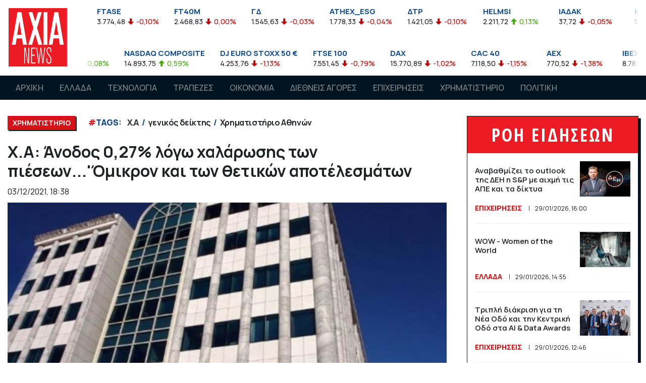

--- FILE ---
content_type: text/html; charset=UTF-8
request_url: https://www.axianews.gr/article/xrhmatisthrio/58896-x-a-anodos-0-27-logw-xalarwshs-twn-piesewn-039-omikron-kai-twn-thetikwn-apotelesmatwn
body_size: 13278
content:
<!doctype html>
<html lang="el">
<head prefix="og: http://ogp.me/ns#">
<meta charset="utf-8">

<!-- Google tag (gtag.js) -->
<script async src="https://www.googletagmanager.com/gtag/js?id=G-NLB4GM5RXB"></script>
<script>
  window.dataLayer = window.dataLayer || [];
  function gtag(){dataLayer.push(arguments);}
  gtag('js', new Date());

  gtag('config', 'G-NLB4GM5RXB');
  gtag('config', 'UA-118975767-1');
</script>

<meta name="viewport" content="width=device-width, initial-scale=1, shrink-to-fit=no user-scalable=no" />
<meta name="robots" content="all" />
<meta name="development" content="Netstream" />
<meta property="og:locale" content="el_GR" />
<meta property="article:published_time" content="2021-12-03T18:38:00+03:00" />
<meta property="og:image" content="https://www.axianews.gr/photos/c_696px_531px/articles/202112/a2825c_xrimatistirio.jpg" />
<meta property="og:image:width" content="696" />
<meta property="og:image:height" content="531" />
<meta property="og:title" content="Χ.Α: Άνοδος 0,27% λόγω χαλάρωσης των πιέσεων...&#039;Όμικρον και των θετικών αποτέλεσμάτων" />
<meta property="og:site_name" content="Axianews" />
<meta property="og:type" content="article" />
<meta property="og:url" content="https://www.axianews.gr/article/xrhmatisthrio/58896-x-a-anodos-0-27-logw-xalarwshs-twn-piesewn-039-omikron-kai-twn-thetikwn-apotelesmatwn" />
<meta property="og:description" content="Στις 879,23 μονάδες ο Γενικός Δείκτης" />
<meta property="og:tag" content="Χ.Α" />
<meta property="og:tag" content="γενικός δείκτης" />
<meta property="og:tag" content="Χρηματιστήριο Αθηνών" />

<title>Χ.Α: Άνοδος 0,27% λόγω χαλάρωσης των πιέσεων...&#039;Όμικρον και των θετικών αποτέλεσμάτων - ΧΡΗΜΑΤΙΣΤΗΡΙΟ - Axianews</title>
<script data-schema="WebPage" type="application/ld+json">{"@context":"http://schema.org","@type":"WebPage","name":"Axianews - ","description":""}</script>
<script data-schema="NewsArticle" type="application/ld+json">{"@context":"http:\/\/schema.org","@type":"NewsArticle","description":"Από τους επιμέρους δείκτες, εκείνος της υψηλής κεφαλαιοποίησης έκλεισε με άνοδο 0,47%, στις 2.111,31 μονάδες. Ο δείκτης της μεσαίας κεφαλαιοποίησης (Mid Cap) έκλεισε με πτώση 0,69% στις 1.496,06 μονάδες. Ο τραπεζικός δείκτης έκλεισε με κέρδη 0,91% στις 570,42 μονάδες.","image":{"@type":"ImageObject","url":"https:\/\/www.axianews.gr\/photos\/w_1200px\/articles\/202112\/a2825c_xrimatistirio.jpg","width":963,"height":541},"mainEntityOfPage":{"@type":"WebPage","url":"https:\/\/www.axianews.gr\/article\/xrhmatisthrio\/58896-x-a-anodos-0-27-logw-xalarwshs-twn-piesewn-039-omikron-kai-twn-thetikwn-apotelesmatwn"},"url":"https:\/\/www.axianews.gr\/article\/xrhmatisthrio\/58896-x-a-anodos-0-27-logw-xalarwshs-twn-piesewn-039-omikron-kai-twn-thetikwn-apotelesmatwn","alternativeHeadline":"Χ.Α: Άνοδος 0,27% λόγω χαλάρωσης των πιέσεων...'Όμικρον και των θετικών αποτέλεσμάτων","author":{"@type":"Organization","name":"Axianews.gr","url":"https:\/\/www.axianews.gr","logo":{"@type":"ImageObject","url":"https:\/\/www.axianews.gr\/style\/images\/axianews_logo.png","height":40,"width":40}},"keywords":"Χ.Α , γενικός δείκτης , Χρηματιστήριο Αθηνών","dateCreated":"2021-12-03T18:38:05+03:00","dateModified":"2026-01-29T08:33:31+03:00","datePublished":"2021-12-03T18:38:00+03:00","articleSection":"ΧΡΗΜΑΤΙΣΤΗΡΙΟ","headline":"Χ.Α: Άνοδος 0,27% λόγω χαλάρωσης των πιέσεων...'Όμικρον και των θετικών αποτέλεσμάτων","publisher":{"@type":"Organization","name":"Axianews.gr","url":"https:\/\/www.axianews.gr","address":{"@type":"PostalAddress","addressLocality":"","addressRegion":"GR","postalCode":"","streetAddress":"","addressCountry":{"@type":"Country","name":"Greece"}},"contactPoint":{"@type":"ContactPoint","areaServed":"GR","contactType":"custome service","telephone":"+30-210-"},"logo":{"@type":"ImageObject","url":"https:\/\/www.axianews.gr\/style\/images\/axianews_logo.png","height":40,"width":40},"sameAs":["https:\/\/www.facebook.com\/axianews\/"]},"articleBody":"Από τους επιμέρους δείκτες, εκείνος της υψηλής κεφαλαιοποίησης έκλεισε με άνοδο 0,47%, στις 2.111,31 μονάδες. Ο δείκτης της μεσαίας κεφαλαιοποίησης (Mid Cap) έκλεισε με πτώση 0,69% στις 1.496,06 μονάδες. Ο τραπεζικός δείκτης έκλεισε με κέρδη 0,91% στις 570,42 μονάδες.\r\nΣε εβδομαδιαία βάση  ο Γενικός Δείκτης κατέγραψε σωρευτική άνοδο  2,36%, ενώ ο FTSE 25 ενισχύθηκε κατά 2,56%. Σημαντική ήταν η άνοδος του δείκτη των τραπεζών με 4,40%.\r\nΑπό τις μετοχές που διακινήθηκαν την Παρασκευή, οι ΕΥΔΑΠ, Εθνική, Ελλάκτωρ και ΟΠΑΠ έκλεισαν με άνοδο  άνω του  2%.\r\nΜε κέρδη πάνω από 1% έκλεισαν οι μετοχές Μυτιληναίος, ΑΔΜΗΕ, Aegean και Motor Oil.\r\nΜε μικρότερη άνοδο έκλεισαν οι Eurobank, Alpha Bank, ΟΛΠ, Πειραιώς, ΔΕΗ και Coca Cola.\r\nΑντίθετα η Jumbo έκλεισε με πτώση 2,27%.\r\nΗ Λάμδα και η Τέρνα Ενεργειακή έκλεισαν με πτώση 1,22% και 1,19% αντίστοιχα.\r\nΜε μικρότερη πτώση έκλεισαν οι Βιοχάλκο, ΕΛΧΑ, ΟΤΕ, Σαράντης, ΕΧΑΕ, Titan και Ελληνικά Πετρέλαια.\r\nΗ μετοχή της ΓΕΚ Τέρνα έκλεισε αμετάβλητη. \r\nΚαι η σημερινή άνοδος οφείλεται στην ψυχραιμότερη αντίδραση του επενδυτικού κοινού στο θέμα της μετάλλαξης Όμικρον αλλά και στα θετικά αποτελέσματα εισηγμένων εταιρειών. Τα αναπάντητα, μέχρι στιγμής,  ερωτήματα, όμως, σχετικά με την εξέλιξη της παραλλαγής Όμικρον προβληματίζουν για το αν θα διατηρηθεί περαιτέρω η έστω και μικρή αισιοδοξία που επεκράτησε στις δύο τελευταίες συνεδριάσεις της εβδομάδας.\r\n"}</script>

<link rel="preload" href="https://www.axianews.gr/style/fontawesome/all.min.css" as="style">
<link href="https://www.axianews.gr/style/fontawesome/all.min.css" rel="stylesheet" type="text/css" defer />
<link href="https://www.axianews.gr/style/bootstrap/bootstrap.min.css" rel="stylesheet" type="text/css" />
<link href="https://www.axianews.gr/style/hamburgers.min.css" rel="stylesheet" type="text/css" />
<link href="https://www.axianews.gr/js/mmenu-js/mmenu.css" rel="stylesheet" type="text/css" />
<link href="https://www.axianews.gr/js/owl.carousel/assets/owl.carousel.min.css" rel="stylesheet" type="text/css" />
<link href="https://www.axianews.gr/js/owl.carousel/assets/owl.theme.default.min.css" rel="stylesheet" type="text/css" />
<link href="https://www.axianews.gr/js/lightGallery/css/lightgallery.min.css" rel="stylesheet" type="text/css" />
<link href="https://www.axianews.gr/js/lightGallery/css/lg-transitions.min.css" rel="stylesheet" type="text/css" />
<link href="https://www.axianews.gr/js/malihu/jquery.mCustomScrollbar.min.css" rel="stylesheet" type="text/css" />
<link href="https://www.axianews.gr/style/style.c019k.css" rel="stylesheet" type="text/css" />

<link rel="apple-touch-icon" sizes="57x57" href="https://www.axianews.gr/style/favicon/apple-icon-57x57.png?1">
<link rel="apple-touch-icon" sizes="60x60" href="https://www.axianews.gr/style/favicon/apple-icon-60x60.png?1">
<link rel="apple-touch-icon" sizes="72x72" href="https://www.axianews.gr/style/favicon/apple-icon-72x72.png?1">
<link rel="apple-touch-icon" sizes="76x76" href="https://www.axianews.gr/style/favicon/apple-icon-76x76.png?1">
<link rel="apple-touch-icon" sizes="114x114" href="https://www.axianews.gr/style/favicon/apple-icon-114x114.png?1">
<link rel="apple-touch-icon" sizes="120x120" href="https://www.axianews.gr/style/favicon/apple-icon-120x120.png?1">
<link rel="apple-touch-icon" sizes="144x144" href="https://www.axianews.gr/style/favicon/apple-icon-144x144.png?1">
<link rel="apple-touch-icon" sizes="152x152" href="https://www.axianews.gr/style/favicon/apple-icon-152x152.png?1">
<link rel="apple-touch-icon" sizes="180x180" href="https://www.axianews.gr/style/favicon/apple-icon-180x180.png?1">
<link rel="icon" type="image/png" sizes="192x192"  href="https://www.axianews.gr/style/favicon/android-icon-192x192.png?1">
<link rel="icon" type="image/png" sizes="32x32" href="https://www.axianews.gr/style/favicon/favicon-32x32.png?1">
<link rel="icon" type="image/png" sizes="96x96" href="https://www.axianews.gr/style/favicon/favicon-96x96.png?1">
<link rel="icon" type="image/png" sizes="16x16" href="https://www.axianews.gr/style/favicon/favicon-16x16.png?1">
<link rel="manifest" href="https://www.axianews.gr/style/favicon/manifest.json">
<meta name="msapplication-TileColor" content="#ffffff">
<meta name="msapplication-TileImage" content="https://www.axianews.gr/style/favicon/ms-icon-144x144.png?1">
<meta name="theme-color" content="#ffffff">
<script type="text/javascript">
var site_path = '';
</script>
<script type="text/javascript" src="https://www.axianews.gr/js/jquery-3.3.1.min.js"></script>
<script type="text/javascript" src="https://www.axianews.gr/js/bootstrap/bootstrap.bundle.min.js"></script>
<script type="text/javascript" src="https://www.axianews.gr/js/owl.carousel/owl.carousel.min.js"></script>
<script type="text/javascript" src="https://www.axianews.gr/js/lazysizes/lazysizes.min.js?1"></script>
<script type="text/javascript" src="https://www.axianews.gr/js/mmenu-js/mmenu.js"></script>
<script type="text/javascript" src="https://www.axianews.gr/js/hc-sticky/hc-sticky.min.js"></script>
<script type="text/javascript" src="https://www.axianews.gr/js/jquery.marquee/jquery.marquee.min.js"></script>
<script type="text/javascript" src="https://www.axianews.gr/js/malihu/jquery.mCustomScrollbar.concat.min.js"></script>
<script type="text/javascript" src="https://www.axianews.gr/js/waypoints/jquery.waypoints.min.js"></script>
<script type="text/javascript" src="https://www.axianews.gr/js/waypoints/shortcuts/infinite.min.js?2"></script>
<script type="text/javascript" src="https://www.axianews.gr/js/jquery.throttle-debounce/jquery.ba-throttle-debounce.min.js"></script>
<script type="text/javascript" src="https://www.axianews.gr/js/js-cookie/js.cookie.min.js"></script>
<script type="text/javascript" src="https://www.axianews.gr/js/URI.js"></script>
<script type="text/javascript" src="https://www.axianews.gr/js/frontend.js?1"></script>

<script async src="//pahtag.tech/c/axianews.gr.js"></script>    

<link rel="canonical" href="https://www.axianews.gr/article/xrhmatisthrio/58896-x-a-anodos-0-27-logw-xalarwshs-twn-piesewn-039-omikron-kai-twn-thetikwn-apotelesmatwn" />

</head>
	
<body class="">

    
	
	<div id="wrapper">

		<header>
            <div class="top_bar">
                <div class="container">
                    <div class="logo">
                        <a href="/"><img src="https://www.axianews.gr/style/images/logo.svg" alt="Axianews" class="img-fluid" /></a>
                    </div>
                    
                    <style>
.marquee-markets {
	/*visibility:hidden;*/
  	overflow: hidden;
}
</style>
<script>
$(function(){

	$('#stock_markets_ase').bind('beforeStarting', function () {
        //code you want to execute before starting the animations
    }).marquee({
		duration: 15000,
		//gap: 50,
		delayBeforeStart: 0,
		direction: 'left',
		//duplicated: true,
		startVisible: true,
		pauseOnHover: true
	});
	
});
</script>
<div id="stock_markets_ase" class="stock_markets marquee-markets">
    <ul class="d-md-flex justify-content-between">
        <li>
            <h4>FTSEA</h4>
            <span class="datalast">899,47</span> 
            <span class="percentDiff down">-0,04%</span>
            
        </li>
        <li>
            <h4>FTSE</h4>
            <span class="datalast">3.776,27</span> 
            <span class="percentDiff down">-0,05%</span>
            
        </li>
        <li>
            <h4>FTASE</h4>
            <span class="datalast">3.774,48</span> 
            <span class="percentDiff down">-0,10%</span>
            
        </li>
        <li>
            <h4>FT40M</h4>
            <span class="datalast">2.468,83</span> 
            <span class="percentDiff down">0,00%</span>
            
        </li>
        <li>
            <h4>ΓΔ</h4>
            <span class="datalast">1.545,63</span> 
            <span class="percentDiff down">-0,03%</span>
            
        </li>
        <li>
            <h4>ATHEX_ESG</h4>
            <span class="datalast">1.778,33</span> 
            <span class="percentDiff down">-0,04%</span>
            
        </li>
        <li>
            <h4>ΔΤΡ</h4>
            <span class="datalast">1.421,05</span> 
            <span class="percentDiff down">-0,10%</span>
            
        </li>
        <li>
            <h4>HELMSI</h4>
            <span class="datalast">2.211,72</span> 
            <span class="percentDiff up">0,13%</span>
            
        </li>
        <li>
            <h4>ΙΑΔΑΚ</h4>
            <span class="datalast">37,72</span> 
            <span class="percentDiff down">-0,05%</span>
            
        </li>
        <li>
            <h4>MXGRR</h4>
            <span class="datalast">5.986,38</span> 
            <span class="percentDiff down">-0,23%</span>
            
        </li>
        <li>
            <h4>ΣΑΓΔ</h4>
            <span class="datalast">2.924,61</span> 
            <span class="percentDiff down">-0,03%</span>
            
        </li>
        <li>
            <h4>FTSEM</h4>
            <span class="datalast">2.467,04</span> 
            <span class="percentDiff down">-0,07%</span>
            
        </li>
        <li>
            <h4>FT140</h4>
            <span class="datalast">888,83</span> 
            <span class="percentDiff down">-0,07%</span>
            
        </li>
        <li>
            <h4>FTSED</h4>
            <span class="datalast">4.170,20</span> 
            <span class="percentDiff down">-0,06%</span>
            
        </li>
        <li>
            <h4>FTSERE</h4>
            <span class="datalast">4.845,95</span> 
            <span class="percentDiff up">0,10%</span>
            
        </li>
        <li>
            <h4>FTSETT</h4>
            <span class="datalast">5.739,05</span> 
            <span class="percentDiff down">-0,49%</span>
            
        </li>
        <li>
            <h4>FTSEIN</h4>
            <span class="datalast">7.486,55</span> 
            <span class="percentDiff down">-0,08%</span>
            
        </li>
        <li>
            <h4>FTSEEU</h4>
            <span class="datalast">5.159,83</span> 
            <span class="percentDiff up">0,08%</span>
            
        </li>
        <li>
            <h4>FTSECD</h4>
            <span class="datalast">5.230,46</span> 
            <span class="percentDiff down">-0,36%</span>
            
        </li>
        <li>
            <h4>FTSEBM</h4>
            <span class="datalast">5.471,05</span> 
            <span class="percentDiff up">0,83%</span>
            
        </li>
        <li>
            <h4>FTSECS</h4>
            <span class="datalast">6.911,60</span> 
            <span class="percentDiff up">0,53%</span>
            
        </li>
        <li>
            <h4>AEM</h4>
            <span class="datalast">4,59</span> 
            <span class="percentDiff down">-0,14%</span>
            
        </li>
        <li>
            <h4>ΑΤΤ</h4>
            <span class="datalast">0,76</span> 
            <span class="percentDiff down">-0,53%</span>
            
        </li>
        <li>
            <h4>ACAG</h4>
            <span class="datalast">6,00</span> 
            <span class="percentDiff down">-0,33%</span>
            
        </li>
        <li>
            <h4>ΑΣΚΟ</h4>
            <span class="datalast">3,28</span> 
            <span class="percentDiff up">0,31%</span>
            
        </li>
        <li>
            <h4>ΑΛΦΑ</h4>
            <span class="datalast">1,82</span> 
            <span class="percentDiff up">0,33%</span>
            
        </li>
        <li>
            <h4>ΑΒΑΞ</h4>
            <span class="datalast">1,99</span> 
            <span class="percentDiff down">-0,20%</span>
            
        </li>
        <li>
            <h4>ΑΤΕΚ</h4>
            <span class="datalast">1,12</span> 
            <span class="percentDiff up">8,74%</span>
            
        </li>
        <li>
            <h4>ΑΡΑΙΓ</h4>
            <span class="datalast">10,87</span> 
            <span class="percentDiff up">0,83%</span>
            
        </li>
        <li>
            <h4>ΑΝΔΡΟ</h4>
            <span class="datalast">6,46</span> 
            <span class="percentDiff down">-0,62%</span>
            
        </li>
        <li>
            <h4>ΑΣΤΑΚ</h4>
            <span class="datalast">7,12</span> 
            <span class="percentDiff down">-2,47%</span>
            
        </li>
        <li>
            <h4>ΑΚΡΙΤ</h4>
            <span class="datalast">0,73</span> 
            <span class="percentDiff down">-3,95%</span>
            
        </li>
        <li>
            <h4>ΑΔΜΗΕ</h4>
            <span class="datalast">2,67</span> 
            <span class="percentDiff up">0,38%</span>
            
        </li>
        <li>
            <h4>ΑΤΡΑΣΤ</h4>
            <span class="datalast">8,76</span> 
            <span class="percentDiff ">0,00%</span>
            
        </li>
        <li>
            <h4>ΑΤΤΙΚΑ</h4>
            <span class="datalast">2,44</span> 
            <span class="percentDiff up">0,41%</span>
            
        </li>
        <li>
            <h4>ΒΙΟ</h4>
            <span class="datalast">6,07</span> 
            <span class="percentDiff up">0,17%</span>
            
        </li>
        <li>
            <h4>ΒΙΟΣΚ</h4>
            <span class="datalast">1,50</span> 
            <span class="percentDiff down">-0,99%</span>
            
        </li>
        <li>
            <h4>BOCHGR</h4>
            <span class="datalast">5,06</span> 
            <span class="percentDiff ">0,00%</span>
            
        </li>
        <li>
            <h4>ΓΕΚΤΕΡΝΑ</h4>
            <span class="datalast">18,40</span> 
            <span class="percentDiff down">-0,33%</span>
            
        </li>
        <li>
            <h4>ΔΕΗ</h4>
            <span class="datalast">13,17</span> 
            <span class="percentDiff down">-0,08%</span>
            
        </li>
        <li>
            <h4>ΔΑΑ</h4>
            <span class="datalast">8,53</span> 
            <span class="percentDiff up">0,35%</span>
            
        </li>
        <li>
            <h4>ΔΡΟΜΕ</h4>
            <span class="datalast">0,34</span> 
            <span class="percentDiff up">2,42%</span>
            
        </li>
        <li>
            <h4>EVR</h4>
            <span class="datalast">1,49</span> 
            <span class="percentDiff up">0,68%</span>
            
        </li>
        <li>
            <h4>ΕΤΕ</h4>
            <span class="datalast">8,35</span> 
            <span class="percentDiff down">-0,45%</span>
            
        </li>
        <li>
            <h4>ΕΕΕ</h4>
            <span class="datalast">33,56</span> 
            <span class="percentDiff up">0,66%</span>
            
        </li>
        <li>
            <h4>ΕΛΛ</h4>
            <span class="datalast">14,40</span> 
            <span class="percentDiff down">-0,35%</span>
            
        </li>
        <li>
            <h4>ΕΛΠΕ</h4>
            <span class="datalast">7,45</span> 
            <span class="percentDiff up">0,27%</span>
            
        </li>
        <li>
            <h4>ΕΛΙΝ</h4>
            <span class="datalast">2,21</span> 
            <span class="percentDiff ">0,00%</span>
            
        </li>
        <li>
            <h4>ΕΛΧΑ</h4>
            <span class="datalast">2,13</span> 
            <span class="percentDiff up">1,43%</span>
            
        </li>
        <li>
            <h4>ΕΧΑΕ</h4>
            <span class="datalast">4,99</span> 
            <span class="percentDiff up">0,30%</span>
            
        </li>
        <li>
            <h4>ΕΥΡΩΒ</h4>
            <span class="datalast">2,43</span> 
            <span class="percentDiff down">-0,04%</span>
            
        </li>
        <li>
            <h4>ΕΥΔΑΠ</h4>
            <span class="datalast">5,89</span> 
            <span class="percentDiff down">-0,84%</span>
            
        </li>
        <li>
            <h4>ΕΒΡΟΦ</h4>
            <span class="datalast">1,94</span> 
            <span class="percentDiff up">2,37%</span>
            
        </li>
        <li>
            <h4>ΕΚΤΕΡ</h4>
            <span class="datalast">1,78</span> 
            <span class="percentDiff ">0,00%</span>
            
        </li>
        <li>
            <h4>ΕΛΛΑΚΤΩΡ</h4>
            <span class="datalast">2,26</span> 
            <span class="percentDiff up">0,44%</span>
            
        </li>
        <li>
            <h4>ΙΑΤΡ</h4>
            <span class="datalast">1,90</span> 
            <span class="percentDiff down">-0,26%</span>
            
        </li>
        <li>
            <h4>ΙΝΤΕΚ</h4>
            <span class="datalast">6,00</span> 
            <span class="percentDiff down">-0,33%</span>
            
        </li>
        <li>
            <h4>ΙΝΚΑΤ</h4>
            <span class="datalast">5,16</span> 
            <span class="percentDiff down">-0,58%</span>
            
        </li>
        <li>
            <h4>ΙΚΤΙΝ</h4>
            <span class="datalast">0,35</span> 
            <span class="percentDiff down">-1,43%</span>
            
        </li>
        <li>
            <h4>ΚΟΥΕΣ</h4>
            <span class="datalast">6,15</span> 
            <span class="percentDiff down">-0,65%</span>
            
        </li>
        <li>
            <h4>ΚΟΥΑΛ</h4>
            <span class="datalast">1,39</span> 
            <span class="percentDiff down">-0,71%</span>
            
        </li>
        <li>
            <h4>CENER</h4>
            <span class="datalast">9,43</span> 
            <span class="percentDiff up">0,43%</span>
            
        </li>
        <li>
            <h4>ΛΑΒΙ</h4>
            <span class="datalast">0,87</span> 
            <span class="percentDiff up">0,12%</span>
            
        </li>
        <li>
            <h4>ΛΟΥΛΗ</h4>
            <span class="datalast">3,20</span> 
            <span class="percentDiff up">3,23%</span>
            
        </li>
        <li>
            <h4>ΛΟΓΟΣ</h4>
            <span class="datalast">1,58</span> 
            <span class="percentDiff down">-1,25%</span>
            
        </li>
        <li>
            <h4>ΛΑΜΔΑ</h4>
            <span class="datalast">6,99</span> 
            <span class="percentDiff ">0,00%</span>
            
        </li>
        <li>
            <h4>ΜΟΗ</h4>
            <span class="datalast">21,54</span> 
            <span class="percentDiff up">0,94%</span>
            
        </li>
        <li>
            <h4>ΜΠΕΛΑ</h4>
            <span class="datalast">25,78</span> 
            <span class="percentDiff up">0,31%</span>
            
        </li>
        <li>
            <h4>ΜΠΡΙΚ</h4>
            <span class="datalast">2,24</span> 
            <span class="percentDiff up">0,45%</span>
            
        </li>
        <li>
            <h4>ΜΥΤΙΛ</h4>
            <span class="datalast">34,58</span> 
            <span class="percentDiff down">-0,06%</span>
            
        </li>
        <li>
            <h4>NOVAL</h4>
            <span class="datalast">2,48</span> 
            <span class="percentDiff up">0,20%</span>
            
        </li>
        <li>
            <h4>ΟΛΘ</h4>
            <span class="datalast">27,20</span> 
            <span class="percentDiff ">0,00%</span>
            
        </li>
        <li>
            <h4>ΟΤΕ</h4>
            <span class="datalast">14,74</span> 
            <span class="percentDiff down">-0,81%</span>
            
        </li>
        <li>
            <h4>ΟΠΑΠ</h4>
            <span class="datalast">16,57</span> 
            <span class="percentDiff down">-1,37%</span>
            
        </li>
        <li>
            <h4>ΟΡΙΛΙΝΑ</h4>
            <span class="datalast">0,79</span> 
            <span class="percentDiff down">-0,63%</span>
            
        </li>
        <li>
            <h4>ΠΑΙΡ</h4>
            <span class="datalast">1,02</span> 
            <span class="percentDiff up">0,49%</span>
            
        </li>
        <li>
            <h4>ΠΕΙΡ</h4>
            <span class="datalast">4,43</span> 
            <span class="percentDiff down">-0,45%</span>
            
        </li>
        <li>
            <h4>ΠΕΤΡΟ</h4>
            <span class="datalast">8,20</span> 
            <span class="percentDiff ">0,00%</span>
            
        </li>
        <li>
            <h4>ΠΡΕΜΙΑ</h4>
            <span class="datalast">1,27</span> 
            <span class="percentDiff up">0,79%</span>
            
        </li>
        <li>
            <h4>ΡΕΒΟΙΛ</h4>
            <span class="datalast">1,69</span> 
            <span class="percentDiff ">0,00%</span>
            
        </li>
        <li>
            <h4>ΣΑΡ</h4>
            <span class="datalast">11,46</span> 
            <span class="percentDiff up">0,53%</span>
            
        </li>
        <li>
            <h4>TITC</h4>
            <span class="datalast">43,55</span> 
            <span class="percentDiff down">-0,23%</span>
            
        </li>
        <li>
            <h4>ΤΕΝΕΡΓ</h4>
            <span class="datalast">20,00</span> 
            <span class="percentDiff ">0,00%</span>
            
        </li>
        <li>
            <h4>ΤΡΑΣΤΟΡ</h4>
            <span class="datalast">1,29</span> 
            <span class="percentDiff down">-0,77%</span>
            
        </li>
        <li>
            <h4>ΤΡΕΣΤΑΤΕΣ</h4>
            <span class="datalast">1,68</span> 
            <span class="percentDiff up">0,24%</span>
            
        </li>
        <li>
            <h4>ΦΡΛΚ</h4>
            <span class="datalast">4,11</span> 
            <span class="percentDiff up">0,74%</span>
            
        </li>
    </ul>
</div><!-- /.stock_markets -->

<style>
.marquee-markets {
	/*visibility:hidden;*/
  	overflow: hidden;
}


</style>
<script>
$(function(){

	$('#stock_markets_global').bind('beforeStarting', function () {
        //code you want to execute before starting the animations
    }).marquee({
		duration: 15000,
		//gap: 50,
		delayBeforeStart: 0,
		direction: 'left',
		//duplicated: true,
		startVisible: true,
		pauseOnHover: true
	});
	
});
</script>
<div id="stock_markets_global" class="stock_markets marquee-markets">
    <ul class="d-md-flex justify-content-between">
        <li>
            <h4>DOW JONES INDUS. AVG</h4>
            <span class="datalast">35.911,81</span> 
            <span class="percentDiff down">-0,56%</span>
            
        </li>
        <li>
            <h4>S&P 500</h4>
            <span class="datalast">4.662,85</span> 
            <span class="percentDiff up">0,08%</span>
            
        </li>
        <li>
            <h4>NASDAQ COMPOSITE</h4>
            <span class="datalast">14.893,75</span> 
            <span class="percentDiff up">0,59%</span>
            
        </li>
        <li>
            <h4>DJ EURO STOXX 50 €</h4>
            <span class="datalast">4.253,76</span> 
            <span class="percentDiff down">-1,13%</span>
            
        </li>
        <li>
            <h4>FTSE 100</h4>
            <span class="datalast">7.551,45</span> 
            <span class="percentDiff down">-0,79%</span>
            
        </li>
        <li>
            <h4>DAX</h4>
            <span class="datalast">15.770,89</span> 
            <span class="percentDiff down">-1,02%</span>
            
        </li>
        <li>
            <h4>CAC 40</h4>
            <span class="datalast">7.118,50</span> 
            <span class="percentDiff down">-1,15%</span>
            
        </li>
        <li>
            <h4>AEX</h4>
            <span class="datalast">770,52</span> 
            <span class="percentDiff down">-1,38%</span>
            
        </li>
        <li>
            <h4>IBEX 35</h4>
            <span class="datalast">8.783,40</span> 
            <span class="percentDiff down">-0,63%</span>
            
        </li>
        <li>
            <h4>ATX</h4>
            <span class="datalast">4.007,68</span> 
            <span class="percentDiff down">-0,57%</span>
            
        </li>
        <li>
            <h4>NIKKEI 225</h4>
            <span class="datalast">28.257,25</span> 
            <span class="percentDiff down">-0,27%</span>
            
        </li>
        <li>
            <h4>HANG SENG</h4>
            <span class="datalast">24.112,78</span> 
            <span class="percentDiff down">-0,44%</span>
            
        </li>
        <li>
            <h4>STRAITS TIMES</h4>
            <span class="datalast">3.279,96</span> 
            <span class="percentDiff down">-0,24%</span>
            
        </li>
        <li>
            <h4>MOEX</h4>
            <span class="datalast">3.482,62</span> 
            <span class="percentDiff down">-2,18%</span>
            
        </li>
        <li>
            <h4>SHANGHAI SE COMPOSITE</h4>
            <span class="datalast">3.569,91</span> 
            <span class="percentDiff up">0,80%</span>
            
        </li>
        <li>
            <h4>BSE SENSEX 30</h4>
            <span class="datalast">61.291,95</span> 
            <span class="percentDiff down">-0,03%</span>
            
        </li>
        <li>
            <h4>KOSPI</h4>
            <span class="datalast">2.864,24</span> 
            <span class="percentDiff down">-0,90%</span>
            
        </li>
        <li>
            <h4>MERVAL</h4>
            <span class="datalast">85.038,79</span> 
            <span class="percentDiff down">-0,52%</span>
            
        </li>
        <li>
            <h4>BOVESPA</h4>
            <span class="datalast">106.373,90</span> 
            <span class="percentDiff down">-0,52%</span>
            
        </li>
        <li>
            <h4>EUR/USD</h4>
            <span class="datalast">1,14</span> 
            
        </li>
        <li>
            <h4>ΠΕΤΡΕΛΑΙΟ NYMEX</h4>
            <span class="datalast">85,12</span> 
            <span class="percentDiff up">1,55%</span>
            
        </li>
        <li>
            <h4>ΧΡΥΣΟΣ</h4>
            <span class="datalast">1.812,56</span> 
            <span class="percentDiff down">-0,37%</span>
            
        </li>
        <li>
            <h4>10ετες ΟΜΟΛΟΓΟ ΕΛΛΗΝΙΚΟΥ ΔΗΜΟΣΙΟΥ</h4>
            <span class="datalast">92,55</span> 
            <span class="percentDiff up">1,57%</span>
            
        </li>
    </ul>
</div><!-- /.stock_markets -->





                    
                </div><!-- /.container -->
            </div><!-- /.top_bar -->                
            <style>
.mm-menu {
	--mm-color-background:#02141f;
}
.mm-listitem {
	--mm-color-text:#fff;
	line-height:24px;
	font-size:18px;
    font-weight: 600;
}
.mm-listitem:hover,
.mm-listitem_selected {
	background-color:#d61319;
	--mm-color-text:#fff;
}
.mm-listitem:hover .mm-btn_next:after, .mm-listitem:hover .mm-btn_prev:before {
	--mm-color-button:#fff;
}
.mm-listitem span.icon {
	width:40px;
	float:left;
}
.mm-navbar {
	--mm-color-background:#F5F5F5;
	--mm-color-text-dimmed:#d61319;
}
.mm-navbar .mm-navbar__title {
	font-size: 18px;
	font-weight: 600;
	line-height: 22px;
    text-overflow: ellipsis;
    width: calc(100% - 92px);
}
.mm-navbars_top {
    display: none;
}
.mm-navbars_top .mm-navbar a {
    margin-left:0;
}
.mm-navbar a {
    margin-left: 15px;
}
</style>
<script>
var mm_menu, mm_api; 
$(function(){
	
	mm_menu = new Mmenu('#mobile-menu', {
	   "extensions": [
		  "pagedim-black"
	   ],
	   "navbar": {
			"title": "MENU"
	   },
	   "navbars": [
			{
				"position": "top",
				"content": [
					"prev",
					"title"
				]
			},
			{
				"position": "bottom",
				"content": [
					"<a class='fab fa-facebook-f fa-2x' href='https://www.facebook.com/axianews/' target='_blank'></a>",
                    //"<a class='fab fa-twitter fa-2x' href='#' target='_blank'></a>",
                    //"<a class='fab fa-instagram fa-2x' href='#' target='_blank'></a>",
					//"<a class='fab fa-youtube fa-2x' href='#' target='_blank'></a>"
				]
			}
	   ],
	   "initPanel":function(){
		  
		}
	});
	mm_api = mm_menu.API;

	
	mm_api.bind('close:before', function() {
		$('#mm_menu.hamburger').removeClass('is-active');
	});
	mm_api.bind('open:before', function() {
		$('#mm_menu.hamburger').addClass('is-active');
	});	
	
		
    $(document).on('click touchstart', '#mm_menu', function(e){
		e.preventDefault();
		if(!$('#mobile-menu').hasClass('mm-menu_opened')){
			mm_api.open();
		}
    });

});
</script>


<div style="display:none">
    <nav id="mobile-menu">
        <ul>
            <li><a href="">ΑΡΧΙΚΗ</a></li>
            <li><a href="https://www.axianews.gr/article/ellada">ΕΛΛΑΔΑ</a></li>
            <li><a href="https://www.axianews.gr/article/texnologia">ΤΕΧΝΟΛΟΓΙΑ</a></li>
            <li><a href="https://www.axianews.gr/article/trapezes">ΤΡΑΠΕΖΕΣ</a></li>
            <li><a href="https://www.axianews.gr/article/oikonomia">ΟΙΚΟΝΟΜΙΑ</a></li>
            <li><a href="https://www.axianews.gr/article/diethnhs-agores">ΔΙΕΘΝΕΙΣ ΑΓΟΡΕΣ</a></li>
            <li><a href="https://www.axianews.gr/article/epixiriseis">ΕΠΙΧΕΙΡΗΣΕΙΣ</a></li>
            <li><a href="https://www.axianews.gr/article/xrhmatisthrio">ΧΡΗΜΑΤΙΣΤΗΡΙΟ</a></li>
            <li><a href="https://www.axianews.gr/article/politikh">ΠΟΛΙΤΙΚΗ</a></li>
        </ul>
    </nav>
</div>
            <div id="main_navigation">
                <div class="container">
                
                <nav class="navbar navbar-expand-lg navbar-dark">
                    <div class="mmenu_btn d-lg-none d-inline-block">
                        <button id="mm_menu" class="hamburger hamburger--squeeze" type="button">
                            <span class="hamburger-box">
                                <span class="hamburger-inner"></span>
                            </span><!-- /.hamburger-box -->
                        </button><!-- /.hamburger -->
                    </div><!-- /.mmenu_btn -->
                    
                                        
                    <div class="collapse navbar-collapse" id="main_navbar">
                        <ul class="navbar-nav mr-auto">
                            <li class="nav-item"><a class="nav-link" href="/">ΑΡΧΙΚΗ</a></li>
                                                        <li class="nav-item"><a class="nav-link" href="https://www.axianews.gr/article/ellada">ΕΛΛΑΔΑ</a></li>
                                                        <li class="nav-item"><a class="nav-link" href="https://www.axianews.gr/article/texnologia">ΤΕΧΝΟΛΟΓΙΑ</a></li>
                                                        <li class="nav-item"><a class="nav-link" href="https://www.axianews.gr/article/trapezes">ΤΡΑΠΕΖΕΣ</a></li>
                                                        <li class="nav-item"><a class="nav-link" href="https://www.axianews.gr/article/oikonomia">ΟΙΚΟΝΟΜΙΑ</a></li>
                                                        <li class="nav-item"><a class="nav-link" href="https://www.axianews.gr/article/diethnhs-agores">ΔΙΕΘΝΕΙΣ ΑΓΟΡΕΣ</a></li>
                                                        <li class="nav-item"><a class="nav-link" href="https://www.axianews.gr/article/epixiriseis">ΕΠΙΧΕΙΡΗΣΕΙΣ</a></li>
                                                        <li class="nav-item"><a class="nav-link" href="https://www.axianews.gr/article/xrhmatisthrio">ΧΡΗΜΑΤΙΣΤΗΡΙΟ</a></li>
                                                        <li class="nav-item"><a class="nav-link" href="https://www.axianews.gr/article/politikh">ΠΟΛΙΤΙΚΗ</a></li>
                            
                        </ul>
                                            </div>
                </nav>
                
                    
                </div><!-- /.container -->
            </div>
            
		</header>

		<main>
			<section class="article_page">
	
<script>
var MODULE = 'articles';
var waypoints_bind;
var mywaypoint_up = [], mywaypoint_down = [];
var active_article = '58896';


$(function(){
	waypoints_refresh = function(){
		
		for (var id in mywaypoint_down){
			mywaypoint_down[id].context.refresh();
			mywaypoint_up[id].context.refresh();
		}
		
		
	};
	
	waypoints_bind = function(id){
		if(!id){ return; }
		mywaypoint_down[id] = new Waypoint({
			element: $('#article_section_'+id)[0],
			handler: function(direction) {
				 if (direction == 'down' && (active_article != $(this.element).data('id')) ) {
					 //console.log($(this.element).data('id'));
					 					 					 					 history.replaceState(null,null, $(this.element).data('url'));
					 $(document).attr("title", $(this.element).data('title'));
					 					 
										gtag('event', 'Read more', {
					  'event_label': 'Scroll',
					  'event_category': 'Scroll to next article',
					  'non_interaction': true
					});
					
					 				}
			},
		 	offset: '70%'
		});

		mywaypoint_up[id] = new Waypoint({
			element: $('#article_section_'+id)[0],
			handler: function(direction) {
				 if (direction == 'up') {
					 					 history.replaceState(null,null, $(this.element).data('url'));
					 $(document).attr("title", $(this.element).data('title'));
					 										gtag('event', 'Read more', {
					  'event_label': 'Scroll',
					  'event_category': 'Scroll to next article',
					  'non_interaction': true
					});
										 				}
			},
		 	offset: 'bottom-in-view'
		});
		
		////// injected banners /////
		fix_baners();
		fix_article();
		fix_article_galleries();
		fix_glomex();
		fix_TikTok();
		
	}
		
	waypoints_bind(58896);


		infinite = new Waypoint.Infinite({
	  element: $('#infinite-articles')[0],
	  items: '.art_section',
	  offset: function () {
		return this.context.innerHeight() - this.adapter.outerHeight() + 100
	  },
	  loadingClass: 'infinite-loading',
	  more: '.infinite-more-link',
	  onBeforePageLoad: function(){
		  $('#article_loader_spinner').show();
	  },
		onAfterPageLoad: function(){
			$('#article_loader_spinner').hide();
			var items = this.element.lastElementChild;
			
			waypoints_bind($(items).data('id'));
			waypoints_refresh();
						
						gtag('config', 'G-NLB4GM5RXB', {
				'page_path': $(this.element).data('url-analytics'),
				'page_title': $(items).data('title')
			});
						
			////// injected banners /////
			fix_baners();
			fix_article_galleries();
			fix_glomex();
			fix_TikTok();
		}
	  
	});

	
});
</script>
	<div class="container" id="infinite-articles">
        <div id="article_section_58896" 
        	 class="article art_section d-lg-flex "
    	   	 data-title="Χ.Α: Άνοδος 0,27% λόγω χαλάρωσης των πιέσεων...&amp;#039;Όμικρον και των θετικών αποτέλεσμάτων - ΧΡΗΜΑΤΙΣΤΗΡΙΟ - Axianews" 
             data-url="https://www.axianews.gr/article/xrhmatisthrio/58896-x-a-anodos-0-27-logw-xalarwshs-twn-piesewn-039-omikron-kai-twn-thetikwn-apotelesmatwn" 
             data-url-analytics="article/xrhmatisthrio/58896-x-a-anodos-0-27-logw-xalarwshs-twn-piesewn-039-omikron-kai-twn-thetikwn-apotelesmatwn" 
             data-id="58896"  
      	 >
            <div class="main-content">
                <article>
                    <div class="mb-4">
                        <a href="https://www.axianews.gr/article/xrhmatisthrio"><span class="main_category">ΧΡΗΜΑΤΙΣΤΗΡΙΟ</span></a>
                                                <span class="tags">
                            <h6><span>#</span>TAGS:</h6>
							                            <a href="/tag/x-a">Χ.Α</a>
							                            <a href="/tag/genikos-deikths">γενικός δείκτης</a>
							                            <a href="/tag/xrhmatisthrio-athhnwn">Χρηματιστήριο Αθηνών</a>
							                        </span>
                                            </div>
                    <h1>Χ.Α: Άνοδος 0,27% λόγω χαλάρωσης των πιέσεων...'Όμικρον και των θετικών αποτέλεσμάτων</h1>
                    <div class="meta">
						                        <span class="datetime">03/12/2021, 18:38</span>
                                            </div>
                    
                                            <div class="main_photo">
	                    	<figure><img src="https://www.axianews.gr/photos/w_800px/articles/202112/a2825c_xrimatistirio.jpg" alt="Χ.Α: Άνοδος 0,27% λόγω χαλάρωσης των πιέσεων...'Όμικρον και των θετικών αποτέλεσμάτων" class="img-fluid" /></figure>
                        </div><!-- /.main_photo -->
                                            
					<div class="subtitle"><p>Στις 879,23 μονάδες έκλεισε την Παρασκευή ο Γενικός Δείκτης Τιμών του Χρηματιστηρίου Αθηνών, κατά 2,34 μονάδες ή 0,27% πιο πάνω από το κλείσιμο της Πέμπτης. Η αξία των συναλλαγών ήταν 49,92 εκατ.ευρώ.</p></div>                    
                    <div class="main-text">
<p>Από τους επιμέρους δείκτες, εκείνος της υψηλής κεφαλαιοποίησης έκλεισε με άνοδο 0,47%, στις 2.111,31 μονάδες. Ο δείκτης της μεσαίας κεφαλαιοποίησης (Mid Cap) έκλεισε με πτώση 0,69% στις 1.496,06 μονάδες. Ο τραπεζικός δείκτης έκλεισε με κέρδη 0,91% στις 570,42 μονάδες.</p><p>Σε εβδομαδιαία βάση  ο Γενικός Δείκτης κατέγραψε σωρευτική άνοδο  2,36%, ενώ ο FTSE 25 ενισχύθηκε κατά 2,56%. Σημαντική ήταν η άνοδος του δείκτη των τραπεζών με 4,40%.</p><p>Από τις μετοχές που διακινήθηκαν την Παρασκευή, οι ΕΥΔΑΠ, Εθνική, Ελλάκτωρ και ΟΠΑΠ έκλεισαν με άνοδο  άνω του  2%.</p><p>Με κέρδη πάνω από 1% έκλεισαν οι μετοχές Μυτιληναίος, ΑΔΜΗΕ, Aegean και Motor Oil.</p><p>Με μικρότερη άνοδο έκλεισαν οι Eurobank, Alpha Bank, ΟΛΠ, Πειραιώς, ΔΕΗ και Coca Cola.</p><p>Αντίθετα η Jumbo έκλεισε με πτώση 2,27%.</p><p>Η Λάμδα και η Τέρνα Ενεργειακή έκλεισαν με πτώση 1,22% και 1,19% αντίστοιχα.</p><p>Με μικρότερη πτώση έκλεισαν οι Βιοχάλκο, ΕΛΧΑ, ΟΤΕ, Σαράντης, ΕΧΑΕ, Titan και Ελληνικά Πετρέλαια.</p><p>Η μετοχή της ΓΕΚ Τέρνα έκλεισε αμετάβλητη. </p><p>Και η σημερινή άνοδος οφείλεται στην ψυχραιμότερη αντίδραση του επενδυτικού κοινού στο θέμα της μετάλλαξης Όμικρον αλλά και στα θετικά αποτελέσματα εισηγμένων εταιρειών. Τα αναπάντητα, μέχρι στιγμής,  ερωτήματα, όμως, σχετικά με την εξέλιξη της παραλλαγής Όμικρον προβληματίζουν για το αν θα διατηρηθεί περαιτέρω η έστω και μικρή αισιοδοξία που επεκράτησε στις δύο τελευταίες συνεδριάσεις της εβδομάδας.</p>
                    </div><!-- /.main-text -->
                         
                        
                                                <div class="clearfix"></div>
                            
    
                                                
                         
                        <input type="hidden" class="infinite-more-link" data-next="aHR0cHM6Ly93d3cuYXhpYW5ld3MuZ3IvYXJ0aWNsZS94cmhtYXRpc3RocmlvLzU4ODg2LXhhLWFuYWthbXB0ZWktaC1hZ29yYS1tZXRhLXRpcy1wdHd0aWtlcy1zeW5lZHJpYXNlaXM/bW9yZV9yZWxhdGVkPTU4ODY3LTU4ODU4LTU4ODM3LTU4ODA4">
                                        
                </article>
            </div><!-- /.main-content -->
        <div class="side-content">
	<div class="timeline">
        <h3>ΡΟΗ ΕΙΔΗΣΕΩΝ</h3>
        <ul class="mScrollbarList">
            <li>
                <article>
                    <div class="clearfix">
                    <figure>
                        <a href="https://www.axianews.gr/article/epixiriseis/68936-anabathmizei-to-outlook-ths-deh-h-sp-me-aixmh-tis-ape-kai-ta-diktya"><img src="https://www.axianews.gr/style/images/lazy.png" data-src="https://www.axianews.gr/photos/c_640px_480px/articles/202601/221019113637_deh.jpg" alt="Αναβαθμίζει το outlook της ΔΕΗ η S&amp;P με αιχμή τις ΑΠΕ και τα δίκτυα"  class="img-fluid lazyload"/></a>
                    </figure>
                    <h2><a href="https://www.axianews.gr/article/epixiriseis/68936-anabathmizei-to-outlook-ths-deh-h-sp-me-aixmh-tis-ape-kai-ta-diktya">Αναβαθμίζει το outlook της ΔΕΗ η S&P με αιχμή τις ΑΠΕ και τα δίκτυα</a></h2>
                    </div>
                    <div class="meta mt-2 clearfix">
                        <span class="category"><a href="https://www.axianews.gr/article/epixiriseis">ΕΠΙΧΕΙΡΗΣΕΙΣ</a></span>
                        <span class="datetime ">29/01/2026, 16:00</span>                    </div><!-- /.meta -->
                </article>
            </li>
            <li>
                <article>
                    <div class="clearfix">
                    <figure>
                        <a href="https://www.axianews.gr/article/ellada/68932-wow-women-of-the-world"><img src="https://www.axianews.gr/style/images/lazy.png" data-src="https://www.axianews.gr/photos/c_640px_480px/articles/202601/kpisn_festibal_wow_athens_2026_imany.png" alt="WOW - Women of the World"  class="img-fluid lazyload"/></a>
                    </figure>
                    <h2><a href="https://www.axianews.gr/article/ellada/68932-wow-women-of-the-world">WOW - Women of the World</a></h2>
                    </div>
                    <div class="meta mt-2 clearfix">
                        <span class="category"><a href="https://www.axianews.gr/article/ellada">ΕΛΛΑΔΑ</a></span>
                        <span class="datetime ">29/01/2026, 14:55</span>                    </div><!-- /.meta -->
                </article>
            </li>
            <li>
                <article>
                    <div class="clearfix">
                    <figure>
                        <a href="https://www.axianews.gr/article/epixiriseis/68931-triplh-diakrish-gia-th-nea-odo-kai-thn-kentrikh-odo-sta-ai-data-awards"><img src="https://www.axianews.gr/style/images/lazy.png" data-src="https://www.axianews.gr/photos/c_640px_480px/articles/202601/stelexh_neas_odoy_kentrikhs_odoy.jpeg" alt="Τριπλή διάκριση για τη Νέα Οδό και την Κεντρική Οδό στα AI &amp; Data Awards"  class="img-fluid lazyload"/></a>
                    </figure>
                    <h2><a href="https://www.axianews.gr/article/epixiriseis/68931-triplh-diakrish-gia-th-nea-odo-kai-thn-kentrikh-odo-sta-ai-data-awards">Τριπλή διάκριση για τη Νέα Οδό και την Κεντρική Οδό στα AI & Data Awards</a></h2>
                    </div>
                    <div class="meta mt-2 clearfix">
                        <span class="category"><a href="https://www.axianews.gr/article/epixiriseis">ΕΠΙΧΕΙΡΗΣΕΙΣ</a></span>
                        <span class="datetime ">29/01/2026, 12:46</span>                    </div><!-- /.meta -->
                </article>
            </li>
            <li>
                <article>
                    <div class="clearfix">
                    <figure>
                        <a href="https://www.axianews.gr/article/ygeia/68930-rompotikh-xeiroyrgikh-spondylikhs-sthlhs-akribeia-asfaleia-kai-apotelesmatikothta"><img src="https://www.axianews.gr/style/images/lazy.png" data-src="https://www.axianews.gr/photos/c_640px_480px/articles/202601/828258_image.jpg" alt="Ρομποτική χειρουργική σπονδυλικής στήλης: Ακρίβεια, ασφάλεια και αποτελεσματικότητα"  class="img-fluid lazyload"/></a>
                    </figure>
                    <h2><a href="https://www.axianews.gr/article/ygeia/68930-rompotikh-xeiroyrgikh-spondylikhs-sthlhs-akribeia-asfaleia-kai-apotelesmatikothta">Ρομποτική χειρουργική σπονδυλικής στήλης: Ακρίβεια, ασφάλεια και αποτελεσματικότητα</a></h2>
                    </div>
                    <div class="meta mt-2 clearfix">
                        <span class="category"><a href="https://www.axianews.gr/article/ygeia">ΥΓΕΙΑ</a></span>
                        <span class="datetime ">29/01/2026, 11:43</span>                    </div><!-- /.meta -->
                </article>
            </li>
            <li>
                <article>
                    <div class="clearfix">
                    <figure>
                        <a href="https://www.axianews.gr/article/epixiriseis/68929-h-vodafone-kataskeyazei-neo-ypothalassio-kalwdiako-systhma-sthn-ellada-gia-thn-enisxysh-ths-syndesimothtas"><img src="https://www.axianews.gr/style/images/lazy.png" data-src="https://www.axianews.gr/photos/c_640px_480px/articles/202601/vodafone_submarine1.jpg" alt="Η Vodafone κατασκευάζει νέο υποθαλάσσιο καλωδιακό σύστημα στην Ελλάδα για την ενίσχυση της συνδεσιμότητας"  class="img-fluid lazyload"/></a>
                    </figure>
                    <h2><a href="https://www.axianews.gr/article/epixiriseis/68929-h-vodafone-kataskeyazei-neo-ypothalassio-kalwdiako-systhma-sthn-ellada-gia-thn-enisxysh-ths-syndesimothtas">Η Vodafone κατασκευάζει νέο υποθαλάσσιο καλωδιακό σύστημα στην Ελλάδα για την ενίσχυση της συνδεσιμότητας</a></h2>
                    </div>
                    <div class="meta mt-2 clearfix">
                        <span class="category"><a href="https://www.axianews.gr/article/epixiriseis">ΕΠΙΧΕΙΡΗΣΕΙΣ</a></span>
                        <span class="datetime ">28/01/2026, 13:26</span>                    </div><!-- /.meta -->
                </article>
            </li>
            <li>
                <article>
                    <div class="clearfix">
                    <figure>
                        <a href="https://www.axianews.gr/article/naytilia/68928-h-y-knot-invest-sth-57h-diethnh-ekthesh-boot-dusseldorf-2026"><img src="https://www.axianews.gr/style/images/lazy.png" data-src="https://www.axianews.gr/photos/c_640px_480px/articles/202601/panos_tzortzis_board_member__yknot_invest__right__and_ioannis_mouzakis_deputy_ceo__left___yknot_invest.jpg" alt="Η Y/KNOT Ιnvest στη 57η Διεθνή Έκθεση boot Düsseldorf 2026"  class="img-fluid lazyload"/></a>
                    </figure>
                    <h2><a href="https://www.axianews.gr/article/naytilia/68928-h-y-knot-invest-sth-57h-diethnh-ekthesh-boot-dusseldorf-2026">Η Y/KNOT Ιnvest στη 57η Διεθνή Έκθεση boot Düsseldorf 2026</a></h2>
                    </div>
                    <div class="meta mt-2 clearfix">
                        <span class="category"><a href="https://www.axianews.gr/article/naytilia">ΝΑΥΤΙΛΙΑ</a></span>
                        <span class="datetime ">27/01/2026, 13:21</span>                    </div><!-- /.meta -->
                </article>
            </li>
            <li>
                <article>
                    <div class="clearfix">
                    <figure>
                        <a href="https://www.axianews.gr/article/epixiriseis/68927-h-eydap-egkainiazei-thn-platforma-anoiktwn-dedomenwn-gia-to-nero-mesw-toy-eydap-open-data-hub"><img src="https://www.axianews.gr/style/images/lazy.png" data-src="https://www.axianews.gr/photos/c_640px_480px/articles/202601/eydap30.jpg" alt="Η ΕΥΔΑΠ εγκαινιάζει την Πλατφόρμα Ανοικτών Δεδομένων για το νερό  μέσω του EYDAP Open Data Hub"  class="img-fluid lazyload"/></a>
                    </figure>
                    <h2><a href="https://www.axianews.gr/article/epixiriseis/68927-h-eydap-egkainiazei-thn-platforma-anoiktwn-dedomenwn-gia-to-nero-mesw-toy-eydap-open-data-hub">Η ΕΥΔΑΠ εγκαινιάζει την Πλατφόρμα Ανοικτών Δεδομένων για το νερό  μέσω του EYDAP Open Data Hub</a></h2>
                    </div>
                    <div class="meta mt-2 clearfix">
                        <span class="category"><a href="https://www.axianews.gr/article/epixiriseis">ΕΠΙΧΕΙΡΗΣΕΙΣ</a></span>
                        <span class="datetime ">27/01/2026, 13:17</span>                    </div><!-- /.meta -->
                </article>
            </li>
            <li>
                <article>
                    <div class="clearfix">
                    <figure>
                        <a href="https://www.axianews.gr/article/ygeia/68926-ti-ephreazei-thn-ygeia-ths-kardias-mas"><img src="https://www.axianews.gr/style/images/lazy.png" data-src="https://www.axianews.gr/photos/c_640px_480px/articles/202601/e7b464_image.png" alt="Τι επηρεάζει την υγεία της καρδιάς μας;"  class="img-fluid lazyload"/></a>
                    </figure>
                    <h2><a href="https://www.axianews.gr/article/ygeia/68926-ti-ephreazei-thn-ygeia-ths-kardias-mas">Τι επηρεάζει την υγεία της καρδιάς μας;</a></h2>
                    </div>
                    <div class="meta mt-2 clearfix">
                        <span class="category"><a href="https://www.axianews.gr/article/ygeia">ΥΓΕΙΑ</a></span>
                        <span class="datetime ">27/01/2026, 13:15</span>                    </div><!-- /.meta -->
                </article>
            </li>
            <li>
                <article>
                    <div class="clearfix">
                    <figure>
                        <a href="https://www.axianews.gr/article/ygeia/68925-afairesh-thyreoeidoys-me-mikroterh-tomh-o-rolos-twn-newn-texnologiwn"><img src="https://www.axianews.gr/style/images/lazy.png" data-src="https://www.axianews.gr/photos/c_640px_480px/articles/202601/fa7d5d_image.jpg" alt="Αφαίρεση θυρεοειδούς με μικρότερη τομή: Ο ρόλος των νέων τεχνολογιών"  class="img-fluid lazyload"/></a>
                    </figure>
                    <h2><a href="https://www.axianews.gr/article/ygeia/68925-afairesh-thyreoeidoys-me-mikroterh-tomh-o-rolos-twn-newn-texnologiwn">Αφαίρεση θυρεοειδούς με μικρότερη τομή: Ο ρόλος των νέων τεχνολογιών</a></h2>
                    </div>
                    <div class="meta mt-2 clearfix">
                        <span class="category"><a href="https://www.axianews.gr/article/ygeia">ΥΓΕΙΑ</a></span>
                        <span class="datetime ">26/01/2026, 14:12</span>                    </div><!-- /.meta -->
                </article>
            </li>
            <li>
                <article>
                    <div class="clearfix">
                    <figure>
                        <a href="https://www.axianews.gr/article/ataksies/68924-elta-anakoinwsh"><img src="https://www.axianews.gr/style/images/lazy.png" data-src="https://www.axianews.gr/photos/c_640px_480px/articles/202601/6a7204_hellenic_post.svg.png" alt="ΕΛΤΑ - Ανακοίνωση"  class="img-fluid lazyload"/></a>
                    </figure>
                    <h2><a href="https://www.axianews.gr/article/ataksies/68924-elta-anakoinwsh">ΕΛΤΑ - Ανακοίνωση</a></h2>
                    </div>
                    <div class="meta mt-2 clearfix">
                        <span class="category"><a href="https://www.axianews.gr/article/ataksies">ATAXIES</a></span>
                        <span class="datetime ">24/01/2026, 14:27</span>                    </div><!-- /.meta -->
                </article>
            </li>
            <li>
                <article>
                    <div class="clearfix">
                    <figure>
                        <a href="https://www.axianews.gr/article/epixiriseis/68923-h-seira-redmi-note-15-diathesimh-sta-katasthmata-vodafone-kai-sto-vodafone-eshop"><img src="https://www.axianews.gr/style/images/lazy.png" data-src="https://www.axianews.gr/photos/c_640px_480px/articles/202601/vodafone_redminote15.jpg" alt="Η σειρά Redmi Note 15 διαθέσιμη στα καταστήματα Vodafone και στο Vodafone eShop"  class="img-fluid lazyload"/></a>
                    </figure>
                    <h2><a href="https://www.axianews.gr/article/epixiriseis/68923-h-seira-redmi-note-15-diathesimh-sta-katasthmata-vodafone-kai-sto-vodafone-eshop">Η σειρά Redmi Note 15 διαθέσιμη στα καταστήματα Vodafone και στο Vodafone eShop</a></h2>
                    </div>
                    <div class="meta mt-2 clearfix">
                        <span class="category"><a href="https://www.axianews.gr/article/epixiriseis">ΕΠΙΧΕΙΡΗΣΕΙΣ</a></span>
                        <span class="datetime ">23/01/2026, 16:54</span>                    </div><!-- /.meta -->
                </article>
            </li>
            <li>
                <article>
                    <div class="clearfix">
                    <figure>
                        <a href="https://www.axianews.gr/article/cars/68922-kykloforiakes-rythmiseis-ston-athe-a-k-libanatwn"><img src="https://www.axianews.gr/style/images/lazy.png" data-src="https://www.axianews.gr/photos/c_640px_480px/articles/202601/neaodos_980x506_2_696x359.jpg" alt="Κυκλοφοριακές Ρυθμίσεις στον ΑΘΕ- Α/Κ Λιβανάτων"  class="img-fluid lazyload"/></a>
                    </figure>
                    <h2><a href="https://www.axianews.gr/article/cars/68922-kykloforiakes-rythmiseis-ston-athe-a-k-libanatwn">Κυκλοφοριακές Ρυθμίσεις στον ΑΘΕ- Α/Κ Λιβανάτων</a></h2>
                    </div>
                    <div class="meta mt-2 clearfix">
                        <span class="category"><a href="https://www.axianews.gr/article/cars">ΑΥΤΟΚΙΝΗΤΟ</a></span>
                        <span class="datetime ">23/01/2026, 16:47</span>                    </div><!-- /.meta -->
                </article>
            </li>
            <li>
                <article>
                    <div class="clearfix">
                    <figure>
                        <a href="https://www.axianews.gr/article/xrhmatisthrio/68935-piraeus-securities-sta-23-80-eyrw-anebazei-ton-phxh-gia-th-deh"><img src="https://www.axianews.gr/style/images/lazy.png" data-src="https://www.axianews.gr/photos/c_640px_480px/articles/202601/06c085_deh.jpg" alt="Piraeus Securities: Στα 23,80 ευρώ ανεβάζει τον πήχη για τη ΔΕΗ"  class="img-fluid lazyload"/></a>
                    </figure>
                    <h2><a href="https://www.axianews.gr/article/xrhmatisthrio/68935-piraeus-securities-sta-23-80-eyrw-anebazei-ton-phxh-gia-th-deh">Piraeus Securities: Στα 23,80 ευρώ ανεβάζει τον πήχη για τη ΔΕΗ</a></h2>
                    </div>
                    <div class="meta mt-2 clearfix">
                        <span class="category"><a href="https://www.axianews.gr/article/xrhmatisthrio">ΧΡΗΜΑΤΙΣΤΗΡΙΟ</a></span>
                        <span class="datetime ">23/01/2026, 15:57</span>                    </div><!-- /.meta -->
                </article>
            </li>
            <li>
                <article>
                    <div class="clearfix">
                    <figure>
                        <a href="https://www.axianews.gr/article/epixiriseis/68921-deh-idrytiko-melos-sth-diethnh-symmaxia-gia-tis-biwsimes-promhtheies-toy-u-n-global-compact"><img src="https://www.axianews.gr/style/images/lazy.png" data-src="https://www.axianews.gr/photos/c_640px_480px/articles/202601/deh.jpg" alt="ΔΕΗ: Ιδρυτικό μέλος στη διεθνή «Συμμαχία για τις Βιώσιμες Προμήθειες» του U.N. Global Compact"  class="img-fluid lazyload"/></a>
                    </figure>
                    <h2><a href="https://www.axianews.gr/article/epixiriseis/68921-deh-idrytiko-melos-sth-diethnh-symmaxia-gia-tis-biwsimes-promhtheies-toy-u-n-global-compact">ΔΕΗ: Ιδρυτικό μέλος στη διεθνή «Συμμαχία για τις Βιώσιμες Προμήθειες» του U.N. Global Compact</a></h2>
                    </div>
                    <div class="meta mt-2 clearfix">
                        <span class="category"><a href="https://www.axianews.gr/article/epixiriseis">ΕΠΙΧΕΙΡΗΣΕΙΣ</a></span>
                        <span class="datetime ">23/01/2026, 14:41</span>                    </div><!-- /.meta -->
                </article>
            </li>
            <li>
                <article>
                    <div class="clearfix">
                    <figure>
                        <a href="https://www.axianews.gr/article/texnologia/68919-ethnikh-arxh-kybernoasfaleias-strathgikh-symmetoxh-sto-european-security-program-ths-microsoft"><img src="https://www.axianews.gr/style/images/lazy.png" data-src="https://www.axianews.gr/photos/c_640px_480px/articles/202601/microsoft.jpg" alt="Εθνική Αρχή Κυβερνοασφάλειας: Στρατηγική συμμετοχή στο European Security Program της Microsoft"  class="img-fluid lazyload"/></a>
                    </figure>
                    <h2><a href="https://www.axianews.gr/article/texnologia/68919-ethnikh-arxh-kybernoasfaleias-strathgikh-symmetoxh-sto-european-security-program-ths-microsoft">Εθνική Αρχή Κυβερνοασφάλειας: Στρατηγική συμμετοχή στο European Security Program της Microsoft</a></h2>
                    </div>
                    <div class="meta mt-2 clearfix">
                        <span class="category"><a href="https://www.axianews.gr/article/texnologia">ΤΕΧΝΟΛΟΓΙΑ</a></span>
                        <span class="datetime ">22/01/2026, 18:43</span>                    </div><!-- /.meta -->
                </article>
            </li>
            <li>
                <article>
                    <div class="clearfix">
                    <figure>
                        <a href="https://www.axianews.gr/article/epixiriseis/68920-h-etad-eisferei-to-dikaiwma-epifaneias-epi-toy-akinhtoy-kthma-dhlaberh-sth-north-star-entertainment"><img src="https://www.axianews.gr/style/images/lazy.png" data-src="https://www.axianews.gr/photos/c_640px_480px/articles/202601/etad.jpg" alt="Η ΕΤΑΔ εισφέρει το δικαίωμα επιφανείας επί του ακινήτου «Κτήμα Δηλαβέρη» στη North Star Entertainment"  class="img-fluid lazyload"/></a>
                    </figure>
                    <h2><a href="https://www.axianews.gr/article/epixiriseis/68920-h-etad-eisferei-to-dikaiwma-epifaneias-epi-toy-akinhtoy-kthma-dhlaberh-sth-north-star-entertainment">Η ΕΤΑΔ εισφέρει το δικαίωμα επιφανείας επί του ακινήτου «Κτήμα Δηλαβέρη» στη North Star Entertainment</a></h2>
                    </div>
                    <div class="meta mt-2 clearfix">
                        <span class="category"><a href="https://www.axianews.gr/article/epixiriseis">ΕΠΙΧΕΙΡΗΣΕΙΣ</a></span>
                        <span class="datetime ">22/01/2026, 16:01</span>                    </div><!-- /.meta -->
                </article>
            </li>
            <li>
                <article>
                    <div class="clearfix">
                    <figure>
                        <a href="https://www.axianews.gr/article/epixiriseis/68934-giwrgos-stasshs-h-epomenh-mera-ths-deh-meta-thn-plhrh-apoxwrhsh-apo-ton-anthraka"><img src="https://www.axianews.gr/style/images/lazy.png" data-src="https://www.axianews.gr/photos/c_640px_480px/articles/202601/260122084945_stassis_davos_world_economic.jpg" alt="Γιώργος Στάσσης: Η επόμενη μέρα της ΔΕΗ μετά την πλήρη αποχώρηση από τον άνθρακα"  class="img-fluid lazyload"/></a>
                    </figure>
                    <h2><a href="https://www.axianews.gr/article/epixiriseis/68934-giwrgos-stasshs-h-epomenh-mera-ths-deh-meta-thn-plhrh-apoxwrhsh-apo-ton-anthraka">Γιώργος Στάσσης: Η επόμενη μέρα της ΔΕΗ μετά την πλήρη αποχώρηση από τον άνθρακα</a></h2>
                    </div>
                    <div class="meta mt-2 clearfix">
                        <span class="category"><a href="https://www.axianews.gr/article/epixiriseis">ΕΠΙΧΕΙΡΗΣΕΙΣ</a></span>
                        <span class="datetime ">22/01/2026, 15:54</span>                    </div><!-- /.meta -->
                </article>
            </li>
            <li>
                <article>
                    <div class="clearfix">
                    <figure>
                        <a href="https://www.axianews.gr/article/epixiriseis/68918-tuv-nord-elladas-pistopoihsh-oloklhrwmenoy-systhmatos-diaxeirishs-integrated-management-system-gia-to-synolo-twn-epixeirhmatikwn-parkwn-kai-biomhxanikwn-perioxwn-ths-etba-bi-pe-a-e"><img src="https://www.axianews.gr/style/images/lazy.png" data-src="https://www.axianews.gr/photos/c_640px_480px/articles/202601/tuev_nord_quality_label_electric_blue_srgb.jpg" alt="TÜV NORD Ελλάδας: Πιστοποίηση Ολοκληρωμένου Συστήματος Διαχείρισης (Integrated Management System) για το σύνολο των Επιχειρηματικών Πάρκων και Βιομηχανικών Περιοχών της ΕΤΒΑ ΒΙ.ΠΕ. Α.Ε."  class="img-fluid lazyload"/></a>
                    </figure>
                    <h2><a href="https://www.axianews.gr/article/epixiriseis/68918-tuv-nord-elladas-pistopoihsh-oloklhrwmenoy-systhmatos-diaxeirishs-integrated-management-system-gia-to-synolo-twn-epixeirhmatikwn-parkwn-kai-biomhxanikwn-perioxwn-ths-etba-bi-pe-a-e">TÜV NORD Ελλάδας: Πιστοποίηση Ολοκληρωμένου Συστήματος Διαχείρισης (Integrated Management System) για το σύνολο των Επιχειρηματικών Πάρκων και Βιομηχανικών Περιοχών της ΕΤΒΑ ΒΙ.ΠΕ. Α.Ε.</a></h2>
                    </div>
                    <div class="meta mt-2 clearfix">
                        <span class="category"><a href="https://www.axianews.gr/article/epixiriseis">ΕΠΙΧΕΙΡΗΣΕΙΣ</a></span>
                        <span class="datetime ">22/01/2026, 15:35</span>                    </div><!-- /.meta -->
                </article>
            </li>
            <li>
                <article>
                    <div class="clearfix">
                    <figure>
                        <a href="https://www.axianews.gr/article/ygeia/68917-to-mellon-sth-therapeia-kirswn-kai-flebikhs-aneparkeias"><img src="https://www.axianews.gr/style/images/lazy.png" data-src="https://www.axianews.gr/photos/c_640px_480px/articles/202601/5033f9_image.jpg" alt="Το μέλλον στη θεραπεία κιρσών και φλεβικής ανεπάρκειας"  class="img-fluid lazyload"/></a>
                    </figure>
                    <h2><a href="https://www.axianews.gr/article/ygeia/68917-to-mellon-sth-therapeia-kirswn-kai-flebikhs-aneparkeias">Το μέλλον στη θεραπεία κιρσών και φλεβικής ανεπάρκειας</a></h2>
                    </div>
                    <div class="meta mt-2 clearfix">
                        <span class="category"><a href="https://www.axianews.gr/article/ygeia">ΥΓΕΙΑ</a></span>
                        <span class="datetime ">22/01/2026, 13:25</span>                    </div><!-- /.meta -->
                </article>
            </li>
            <li>
                <article>
                    <div class="clearfix">
                    <figure>
                        <a href="https://www.axianews.gr/article/epixiriseis/68933-stasshs-apo-wef26-energeiakos-kai-texnologikos-metasxhmatismos-sthn-praksh-ndash-pws-h-deh-ekselissetai-se-powertech-omilo"><img src="https://www.axianews.gr/style/images/lazy.png" data-src="https://www.axianews.gr/photos/c_640px_480px/articles/202601/a27ad5_260121190249_stasis_dei_close.jpg" alt="Στάσσης από WEF26: Ενεργειακός και τεχνολογικός μετασχηματισμός στην πράξη – Πώς η ΔΕΗ εξελίσσεται σε Powertech Όμιλο"  class="img-fluid lazyload"/></a>
                    </figure>
                    <h2><a href="https://www.axianews.gr/article/epixiriseis/68933-stasshs-apo-wef26-energeiakos-kai-texnologikos-metasxhmatismos-sthn-praksh-ndash-pws-h-deh-ekselissetai-se-powertech-omilo">Στάσσης από WEF26: Ενεργειακός και τεχνολογικός μετασχηματισμός στην πράξη – Πώς η ΔΕΗ εξελίσσεται σε Powertech Όμιλο</a></h2>
                    </div>
                    <div class="meta mt-2 clearfix">
                        <span class="category"><a href="https://www.axianews.gr/article/epixiriseis">ΕΠΙΧΕΙΡΗΣΕΙΣ</a></span>
                        <span class="datetime ">21/01/2026, 15:49</span>                    </div><!-- /.meta -->
                </article>
            </li>
        </ul>
    </div><!-- /.timeline -->
    
    			<div style="" class="side_banner banner-sticky_demo">
			<script async src="https://static.adman.gr/adman.js"></script>

<div id="xau-33246"></div>

<script>
  const cb = Date.now();
  const elId = 'xau-33246-' + cb;
  document.getElementById('xau-33246').id = elId;

  window.AdmanQueue = window.AdmanQueue || [];
  AdmanQueue.push(function () {
    Adman.adunit({
      id: 33246,
      h: 'https://x.grxchange.gr',
      elementId: elId,
    })
  });
</script>			</div>
            
			    
</div><!-- /.side-content -->        </div><!-- /.article -->
       
    </div><!-- /.container -->
    <div id="article_loader_spinner">
        <div class="loading_article">
            <i class="fa fa-spinner fa-spin fa-6x fa-fw"></i>
        </div>
    </div>
</section><!-- /.article_page -->
		</main>

		<div class="push"></div>
	</div><!-- /#wrapper -->

    <a href="#0" class="cd-top">Top</a>
    
	<footer>
		<div class="menu">
        	<div class="container">
	        	<div class="row">
                    <div class="col-12 list_menu">
                        <ul class="d-lg-flex justify-content-between">
                            <li><a href="/">ΑΡΧΙΚΗ</a></li>
                            <li><a href="https://www.axianews.gr/article/ellada">ΕΛΛΑΔΑ</a></li>
                            <li><a href="https://www.axianews.gr/article/texnologia">ΤΕΧΝΟΛΟΓΙΑ</a></li>
                            <li><a href="https://www.axianews.gr/article/trapezes">ΤΡΑΠΕΖΕΣ</a></li>
                            <li><a href="https://www.axianews.gr/article/oikonomia">ΟΙΚΟΝΟΜΙΑ</a></li>
                            <li><a href="https://www.axianews.gr/article/diethnhs-agores">ΔΙΕΘΝΕΙΣ ΑΓΟΡΕΣ</a></li>
                            <li><a href="https://www.axianews.gr/article/epixiriseis">ΕΠΙΧΕΙΡΗΣΕΙΣ</a></li>
                            <li><a href="https://www.axianews.gr/article/xrhmatisthrio">ΧΡΗΜΑΤΙΣΤΗΡΙΟ</a></li>
                            <li><a href="https://www.axianews.gr/article/politikh">ΠΟΛΙΤΙΚΗ</a></li>
                           
                        </ul>
                    </div>
                    <div class="col-lg-3 col-12 list_logo">
                        <div class="logo">
                            <a href="/"><img src="https://www.axianews.gr/style/images/logo.svg" alt="Axianews" class="img-fluid" /></a>
                        </div>
                    </div>
                    <div class="col-lg-9 col-12 social">
                        ΑΚΟΛΟΥΘΗΣΤΕ ΤΟ AXIANEWS.GR <span class="mx-2">|</span> <a href="https://www.facebook.com/axianews/" target="_blank"><i class="fab fa-facebook-f fa-lg mx-2"></i></a>
                                            </div>
                    <div class="col-12 mt-md-4 disclaimer">
                        <a href="/terms-of-use" class="mr-3">Όροι Χρήσης</a> 
                        <a href="/cookies-policy" class="mr-3">Πολιτική Cookies</a> 
                        <a href="/privacy-policy" class="mr-3">Πολιτική Απορρήτου</a> 
                    </div>
                </div><!-- /.row -->
        	</div><!-- /.container -->
        </div><!-- /. menu -->
        <div class="bottom_bar">
        	<div class="container">
        	<div class="row">
                <div class="col-lg-6 col-md-6 col-sm-6 col-12 copyright">
                    <span>© 2026 axianews.gr</span>
                </div>
                <div class="col-lg-6 col-md-6 col-sm-6 col-12 madeby">
                <a href="https://www.netstream.gr" target="_blank">Made by <span>net<em>stream</em></span></a>
                </div>
        	</div><!-- /.row -->
        </div><!-- /.container -->
        </div>
	</footer>


<!-- script execution: 0.15696 seconds -->	<script defer src="https://static.cloudflareinsights.com/beacon.min.js/vcd15cbe7772f49c399c6a5babf22c1241717689176015" integrity="sha512-ZpsOmlRQV6y907TI0dKBHq9Md29nnaEIPlkf84rnaERnq6zvWvPUqr2ft8M1aS28oN72PdrCzSjY4U6VaAw1EQ==" data-cf-beacon='{"version":"2024.11.0","token":"58e0ca658c9a4916ae1c1b1724b9c6d5","r":1,"server_timing":{"name":{"cfCacheStatus":true,"cfEdge":true,"cfExtPri":true,"cfL4":true,"cfOrigin":true,"cfSpeedBrain":true},"location_startswith":null}}' crossorigin="anonymous"></script>
</body>
	</html>
	